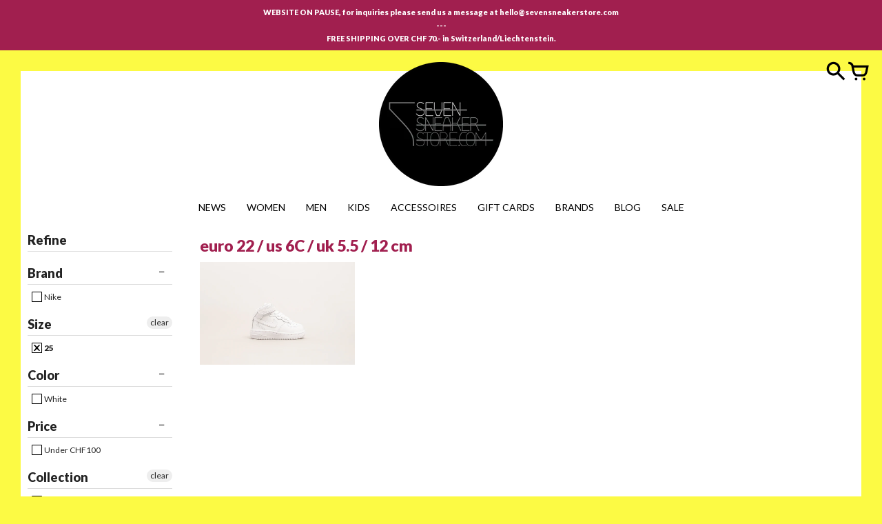

--- FILE ---
content_type: text/html; charset=utf-8
request_url: https://sevensneakerstore.com/collections/size-euro-22-us-6c-uk-5-5-12-cm/25
body_size: 15508
content:
<!doctype html>
<!-- Colors Theme Version 4.7.0 -->
<!--[if IE 8]><html class="no-js ie9 lt-ie9" lang="en"> <![endif]-->
<!--[if IE 9 ]><html class="ie9 no-js"> <![endif]-->
<!--[if (gt IE 9)|!(IE)]><!--> <html class="no-js" lang="en"> <!--<![endif]-->
<head>
  <!-- Global site tag (gtag.js) - Google AdWords: 823858841 -->
<script async src="https://www.googletagmanager.com/gtag/js?id=AW-823858841"></script>
<script>
  window.dataLayer = window.dataLayer || [];
  function gtag(){dataLayer.push(arguments);}
  gtag('js', new Date());

  gtag('config', 'AW-823858841');
</script>
  <script>window.fonts = [];</script>

  
    
    
    <script>window.fonts.push('Lato:400,900');</script>
    <noscript><link href="//fonts.googleapis.com/css?family=Lato:400,900" rel="stylesheet" type="text/css" media="all" /></noscript>
  


  
    
    
    <script>window.fonts.push('Lato:400,900');</script>
    <noscript><link href="//fonts.googleapis.com/css?family=Lato:400,900" rel="stylesheet" type="text/css" media="all" /></noscript>
  


  
    
    
    <script>window.fonts.push('Lato:400,900');</script>
    <noscript><link href="//fonts.googleapis.com/css?family=Lato:400,900" rel="stylesheet" type="text/css" media="all" /></noscript>
  


  
  
  <script>window.fonts.push('Lato:400,900');</script>
  <noscript><link href="//fonts.googleapis.com/css?family=Lato:400,900" rel="stylesheet" type="text/css" media="all" /></noscript>



<link href="//sevensneakerstore.com/cdn/shop/t/20/assets/colors.scss.css?v=68753169613060261671703536778" rel="stylesheet" type="text/css" media="all" />
    <meta charset="utf-8">
  <meta http-equiv="X-UA-Compatible" content="IE=edge,chrome=1">

  <title>euro 22 / us 6C / uk 5.5 / 12 cm – tagged &quot;25&quot; – Seven Sneaker Store</title>



  <meta property="og:type" content="website">
  <meta property="og:title" content="euro 22 / us 6C / uk 5.5 / 12 cm">
  


  <meta property="og:url" content="https://sevensneakerstore.com/collections/size-euro-22-us-6c-uk-5-5-12-cm/25">
  <meta property="og:site_name" content="Seven Sneaker Store">


  <meta name="twitter:site" content="@sevensneakerbs">

  <meta name="twitter:card" content="summary">


  <link rel="shortcut icon" href="//sevensneakerstore.com/cdn/shop/files/seven_logo__rond_20bb1f5c-a7f8-4e51-81d9-8eb508f76e70_32x32.png?v=1613551814" type="image/png">

  <meta name="viewport" content="width=device-width,initial-scale=1">
  <link rel="canonical" href="https://sevensneakerstore.com/collections/size-euro-22-us-6c-uk-5-5-12-cm/25">
  <script>
  window.Colors = {};
  Colors.strings = {
    add_to_cart: "Add to\u003cbr\u003ecart",
    sold_out: "Sold\u003cbr\u003eOut",
    unavailable: "Unavailable",
    zoom_close: "Close (Esc)",
    zoom_previous: "Previous (Left arrow key)",
    zoom_next: "Next (Right arrow key)",
    money_format: "CHF {{amount}}"
  };
</script>

<!-- Old IE -->

<!--[if lt IE 9]>
<script src="//html5shiv.googlecode.com/svn/trunk/html5.js" type="text/javascript"></script>
<script src="//sevensneakerstore.com/cdn/shop/t/20/assets/respond.min.js?v=52248677837542619231514388245" type="text/javascript"></script>
<link href="//sevensneakerstore.com/cdn/shop/t/20/assets/respond-proxy.html" id="respond-proxy" rel="respond-proxy" />
<link href="//sevensneakerstore.com/search?q=113070fc487771368ee22630c778fc29" id="respond-redirect" rel="respond-redirect" />
<script src="//sevensneakerstore.com/search?q=113070fc487771368ee22630c778fc29" type="text/javascript"></script>
<![endif]-->
<!--[if (lte IE 9) ]><script src="//sevensneakerstore.com/cdn/shop/t/20/assets/match-media.min.js?v=159635276924582161481514388245" type="text/javascript"></script><![endif]-->

<!-- Code -->
<script src="//sevensneakerstore.com/cdn/shopifycloud/storefront/assets/themes_support/vendor/qrcode-3f2b403b.js"></script>
<script src="//sevensneakerstore.com/cdn/shop/t/20/assets/vendor.js?v=170147419337345185591514388245" type="text/javascript"></script>
<script src="//sevensneakerstore.com/cdn/shop/t/20/assets/colors.js?v=47023876081889289511514388248" type="text/javascript"></script>
  <script>window.performance && window.performance.mark && window.performance.mark('shopify.content_for_header.start');</script><meta name="google-site-verification" content="nhkMBJDxIIiUZbmjo8zJX4OpVWqNjbt3oWfumF2xmw8">
<meta id="shopify-digital-wallet" name="shopify-digital-wallet" content="/7149913/digital_wallets/dialog">
<meta name="shopify-checkout-api-token" content="5325a01434e36749cc7fa392e139ffb2">
<meta id="in-context-paypal-metadata" data-shop-id="7149913" data-venmo-supported="false" data-environment="production" data-locale="en_US" data-paypal-v4="true" data-currency="CHF">
<link rel="alternate" type="application/atom+xml" title="Feed" href="/collections/size-euro-22-us-6c-uk-5-5-12-cm/25.atom" />
<link rel="alternate" type="application/json+oembed" href="https://sevensneakerstore.com/collections/size-euro-22-us-6c-uk-5-5-12-cm/25.oembed">
<script async="async" src="/checkouts/internal/preloads.js?locale=en-CH"></script>
<script id="shopify-features" type="application/json">{"accessToken":"5325a01434e36749cc7fa392e139ffb2","betas":["rich-media-storefront-analytics"],"domain":"sevensneakerstore.com","predictiveSearch":true,"shopId":7149913,"locale":"en"}</script>
<script>var Shopify = Shopify || {};
Shopify.shop = "seven-sneaker-store.myshopify.com";
Shopify.locale = "en";
Shopify.currency = {"active":"CHF","rate":"1.0"};
Shopify.country = "CH";
Shopify.theme = {"name":"Colors FINAL","id":405766163,"schema_name":"Colors","schema_version":"4.7.0","theme_store_id":757,"role":"main"};
Shopify.theme.handle = "null";
Shopify.theme.style = {"id":null,"handle":null};
Shopify.cdnHost = "sevensneakerstore.com/cdn";
Shopify.routes = Shopify.routes || {};
Shopify.routes.root = "/";</script>
<script type="module">!function(o){(o.Shopify=o.Shopify||{}).modules=!0}(window);</script>
<script>!function(o){function n(){var o=[];function n(){o.push(Array.prototype.slice.apply(arguments))}return n.q=o,n}var t=o.Shopify=o.Shopify||{};t.loadFeatures=n(),t.autoloadFeatures=n()}(window);</script>
<script id="shop-js-analytics" type="application/json">{"pageType":"collection"}</script>
<script defer="defer" async type="module" src="//sevensneakerstore.com/cdn/shopifycloud/shop-js/modules/v2/client.init-shop-cart-sync_IZsNAliE.en.esm.js"></script>
<script defer="defer" async type="module" src="//sevensneakerstore.com/cdn/shopifycloud/shop-js/modules/v2/chunk.common_0OUaOowp.esm.js"></script>
<script type="module">
  await import("//sevensneakerstore.com/cdn/shopifycloud/shop-js/modules/v2/client.init-shop-cart-sync_IZsNAliE.en.esm.js");
await import("//sevensneakerstore.com/cdn/shopifycloud/shop-js/modules/v2/chunk.common_0OUaOowp.esm.js");

  window.Shopify.SignInWithShop?.initShopCartSync?.({"fedCMEnabled":true,"windoidEnabled":true});

</script>
<script>(function() {
  var isLoaded = false;
  function asyncLoad() {
    if (isLoaded) return;
    isLoaded = true;
    var urls = ["https:\/\/chimpstatic.com\/mcjs-connected\/js\/users\/7c71a4e84a447cb85fbf84743\/64b9e3594123cde1a70a84723.js?shop=seven-sneaker-store.myshopify.com"];
    for (var i = 0; i < urls.length; i++) {
      var s = document.createElement('script');
      s.type = 'text/javascript';
      s.async = true;
      s.src = urls[i];
      var x = document.getElementsByTagName('script')[0];
      x.parentNode.insertBefore(s, x);
    }
  };
  if(window.attachEvent) {
    window.attachEvent('onload', asyncLoad);
  } else {
    window.addEventListener('load', asyncLoad, false);
  }
})();</script>
<script id="__st">var __st={"a":7149913,"offset":3600,"reqid":"8d341ade-bbd8-4404-9164-8b96d5e45cc3-1768410262","pageurl":"sevensneakerstore.com\/collections\/size-euro-22-us-6c-uk-5-5-12-cm\/25","u":"503ca6cd5284","p":"collection","rtyp":"collection","rid":1760460819};</script>
<script>window.ShopifyPaypalV4VisibilityTracking = true;</script>
<script id="captcha-bootstrap">!function(){'use strict';const t='contact',e='account',n='new_comment',o=[[t,t],['blogs',n],['comments',n],[t,'customer']],c=[[e,'customer_login'],[e,'guest_login'],[e,'recover_customer_password'],[e,'create_customer']],r=t=>t.map((([t,e])=>`form[action*='/${t}']:not([data-nocaptcha='true']) input[name='form_type'][value='${e}']`)).join(','),a=t=>()=>t?[...document.querySelectorAll(t)].map((t=>t.form)):[];function s(){const t=[...o],e=r(t);return a(e)}const i='password',u='form_key',d=['recaptcha-v3-token','g-recaptcha-response','h-captcha-response',i],f=()=>{try{return window.sessionStorage}catch{return}},m='__shopify_v',_=t=>t.elements[u];function p(t,e,n=!1){try{const o=window.sessionStorage,c=JSON.parse(o.getItem(e)),{data:r}=function(t){const{data:e,action:n}=t;return t[m]||n?{data:e,action:n}:{data:t,action:n}}(c);for(const[e,n]of Object.entries(r))t.elements[e]&&(t.elements[e].value=n);n&&o.removeItem(e)}catch(o){console.error('form repopulation failed',{error:o})}}const l='form_type',E='cptcha';function T(t){t.dataset[E]=!0}const w=window,h=w.document,L='Shopify',v='ce_forms',y='captcha';let A=!1;((t,e)=>{const n=(g='f06e6c50-85a8-45c8-87d0-21a2b65856fe',I='https://cdn.shopify.com/shopifycloud/storefront-forms-hcaptcha/ce_storefront_forms_captcha_hcaptcha.v1.5.2.iife.js',D={infoText:'Protected by hCaptcha',privacyText:'Privacy',termsText:'Terms'},(t,e,n)=>{const o=w[L][v],c=o.bindForm;if(c)return c(t,g,e,D).then(n);var r;o.q.push([[t,g,e,D],n]),r=I,A||(h.body.append(Object.assign(h.createElement('script'),{id:'captcha-provider',async:!0,src:r})),A=!0)});var g,I,D;w[L]=w[L]||{},w[L][v]=w[L][v]||{},w[L][v].q=[],w[L][y]=w[L][y]||{},w[L][y].protect=function(t,e){n(t,void 0,e),T(t)},Object.freeze(w[L][y]),function(t,e,n,w,h,L){const[v,y,A,g]=function(t,e,n){const i=e?o:[],u=t?c:[],d=[...i,...u],f=r(d),m=r(i),_=r(d.filter((([t,e])=>n.includes(e))));return[a(f),a(m),a(_),s()]}(w,h,L),I=t=>{const e=t.target;return e instanceof HTMLFormElement?e:e&&e.form},D=t=>v().includes(t);t.addEventListener('submit',(t=>{const e=I(t);if(!e)return;const n=D(e)&&!e.dataset.hcaptchaBound&&!e.dataset.recaptchaBound,o=_(e),c=g().includes(e)&&(!o||!o.value);(n||c)&&t.preventDefault(),c&&!n&&(function(t){try{if(!f())return;!function(t){const e=f();if(!e)return;const n=_(t);if(!n)return;const o=n.value;o&&e.removeItem(o)}(t);const e=Array.from(Array(32),(()=>Math.random().toString(36)[2])).join('');!function(t,e){_(t)||t.append(Object.assign(document.createElement('input'),{type:'hidden',name:u})),t.elements[u].value=e}(t,e),function(t,e){const n=f();if(!n)return;const o=[...t.querySelectorAll(`input[type='${i}']`)].map((({name:t})=>t)),c=[...d,...o],r={};for(const[a,s]of new FormData(t).entries())c.includes(a)||(r[a]=s);n.setItem(e,JSON.stringify({[m]:1,action:t.action,data:r}))}(t,e)}catch(e){console.error('failed to persist form',e)}}(e),e.submit())}));const S=(t,e)=>{t&&!t.dataset[E]&&(n(t,e.some((e=>e===t))),T(t))};for(const o of['focusin','change'])t.addEventListener(o,(t=>{const e=I(t);D(e)&&S(e,y())}));const B=e.get('form_key'),M=e.get(l),P=B&&M;t.addEventListener('DOMContentLoaded',(()=>{const t=y();if(P)for(const e of t)e.elements[l].value===M&&p(e,B);[...new Set([...A(),...v().filter((t=>'true'===t.dataset.shopifyCaptcha))])].forEach((e=>S(e,t)))}))}(h,new URLSearchParams(w.location.search),n,t,e,['guest_login'])})(!0,!0)}();</script>
<script integrity="sha256-4kQ18oKyAcykRKYeNunJcIwy7WH5gtpwJnB7kiuLZ1E=" data-source-attribution="shopify.loadfeatures" defer="defer" src="//sevensneakerstore.com/cdn/shopifycloud/storefront/assets/storefront/load_feature-a0a9edcb.js" crossorigin="anonymous"></script>
<script data-source-attribution="shopify.dynamic_checkout.dynamic.init">var Shopify=Shopify||{};Shopify.PaymentButton=Shopify.PaymentButton||{isStorefrontPortableWallets:!0,init:function(){window.Shopify.PaymentButton.init=function(){};var t=document.createElement("script");t.src="https://sevensneakerstore.com/cdn/shopifycloud/portable-wallets/latest/portable-wallets.en.js",t.type="module",document.head.appendChild(t)}};
</script>
<script data-source-attribution="shopify.dynamic_checkout.buyer_consent">
  function portableWalletsHideBuyerConsent(e){var t=document.getElementById("shopify-buyer-consent"),n=document.getElementById("shopify-subscription-policy-button");t&&n&&(t.classList.add("hidden"),t.setAttribute("aria-hidden","true"),n.removeEventListener("click",e))}function portableWalletsShowBuyerConsent(e){var t=document.getElementById("shopify-buyer-consent"),n=document.getElementById("shopify-subscription-policy-button");t&&n&&(t.classList.remove("hidden"),t.removeAttribute("aria-hidden"),n.addEventListener("click",e))}window.Shopify?.PaymentButton&&(window.Shopify.PaymentButton.hideBuyerConsent=portableWalletsHideBuyerConsent,window.Shopify.PaymentButton.showBuyerConsent=portableWalletsShowBuyerConsent);
</script>
<script data-source-attribution="shopify.dynamic_checkout.cart.bootstrap">document.addEventListener("DOMContentLoaded",(function(){function t(){return document.querySelector("shopify-accelerated-checkout-cart, shopify-accelerated-checkout")}if(t())Shopify.PaymentButton.init();else{new MutationObserver((function(e,n){t()&&(Shopify.PaymentButton.init(),n.disconnect())})).observe(document.body,{childList:!0,subtree:!0})}}));
</script>
<link id="shopify-accelerated-checkout-styles" rel="stylesheet" media="screen" href="https://sevensneakerstore.com/cdn/shopifycloud/portable-wallets/latest/accelerated-checkout-backwards-compat.css" crossorigin="anonymous">
<style id="shopify-accelerated-checkout-cart">
        #shopify-buyer-consent {
  margin-top: 1em;
  display: inline-block;
  width: 100%;
}

#shopify-buyer-consent.hidden {
  display: none;
}

#shopify-subscription-policy-button {
  background: none;
  border: none;
  padding: 0;
  text-decoration: underline;
  font-size: inherit;
  cursor: pointer;
}

#shopify-subscription-policy-button::before {
  box-shadow: none;
}

      </style>

<script>window.performance && window.performance.mark && window.performance.mark('shopify.content_for_header.end');</script>
<meta property="og:image" content="https://cdn.shopify.com/s/files/1/0714/9913/files/seven_logo_positif_705a2f41-2018-461c-8823-25da6406b90d.png?height=628&pad_color=fff&v=1613551887&width=1200" />
<meta property="og:image:secure_url" content="https://cdn.shopify.com/s/files/1/0714/9913/files/seven_logo_positif_705a2f41-2018-461c-8823-25da6406b90d.png?height=628&pad_color=fff&v=1613551887&width=1200" />
<meta property="og:image:width" content="1200" />
<meta property="og:image:height" content="628" />
<link href="https://monorail-edge.shopifysvc.com" rel="dns-prefetch">
<script>(function(){if ("sendBeacon" in navigator && "performance" in window) {try {var session_token_from_headers = performance.getEntriesByType('navigation')[0].serverTiming.find(x => x.name == '_s').description;} catch {var session_token_from_headers = undefined;}var session_cookie_matches = document.cookie.match(/_shopify_s=([^;]*)/);var session_token_from_cookie = session_cookie_matches && session_cookie_matches.length === 2 ? session_cookie_matches[1] : "";var session_token = session_token_from_headers || session_token_from_cookie || "";function handle_abandonment_event(e) {var entries = performance.getEntries().filter(function(entry) {return /monorail-edge.shopifysvc.com/.test(entry.name);});if (!window.abandonment_tracked && entries.length === 0) {window.abandonment_tracked = true;var currentMs = Date.now();var navigation_start = performance.timing.navigationStart;var payload = {shop_id: 7149913,url: window.location.href,navigation_start,duration: currentMs - navigation_start,session_token,page_type: "collection"};window.navigator.sendBeacon("https://monorail-edge.shopifysvc.com/v1/produce", JSON.stringify({schema_id: "online_store_buyer_site_abandonment/1.1",payload: payload,metadata: {event_created_at_ms: currentMs,event_sent_at_ms: currentMs}}));}}window.addEventListener('pagehide', handle_abandonment_event);}}());</script>
<script id="web-pixels-manager-setup">(function e(e,d,r,n,o){if(void 0===o&&(o={}),!Boolean(null===(a=null===(i=window.Shopify)||void 0===i?void 0:i.analytics)||void 0===a?void 0:a.replayQueue)){var i,a;window.Shopify=window.Shopify||{};var t=window.Shopify;t.analytics=t.analytics||{};var s=t.analytics;s.replayQueue=[],s.publish=function(e,d,r){return s.replayQueue.push([e,d,r]),!0};try{self.performance.mark("wpm:start")}catch(e){}var l=function(){var e={modern:/Edge?\/(1{2}[4-9]|1[2-9]\d|[2-9]\d{2}|\d{4,})\.\d+(\.\d+|)|Firefox\/(1{2}[4-9]|1[2-9]\d|[2-9]\d{2}|\d{4,})\.\d+(\.\d+|)|Chrom(ium|e)\/(9{2}|\d{3,})\.\d+(\.\d+|)|(Maci|X1{2}).+ Version\/(15\.\d+|(1[6-9]|[2-9]\d|\d{3,})\.\d+)([,.]\d+|)( \(\w+\)|)( Mobile\/\w+|) Safari\/|Chrome.+OPR\/(9{2}|\d{3,})\.\d+\.\d+|(CPU[ +]OS|iPhone[ +]OS|CPU[ +]iPhone|CPU IPhone OS|CPU iPad OS)[ +]+(15[._]\d+|(1[6-9]|[2-9]\d|\d{3,})[._]\d+)([._]\d+|)|Android:?[ /-](13[3-9]|1[4-9]\d|[2-9]\d{2}|\d{4,})(\.\d+|)(\.\d+|)|Android.+Firefox\/(13[5-9]|1[4-9]\d|[2-9]\d{2}|\d{4,})\.\d+(\.\d+|)|Android.+Chrom(ium|e)\/(13[3-9]|1[4-9]\d|[2-9]\d{2}|\d{4,})\.\d+(\.\d+|)|SamsungBrowser\/([2-9]\d|\d{3,})\.\d+/,legacy:/Edge?\/(1[6-9]|[2-9]\d|\d{3,})\.\d+(\.\d+|)|Firefox\/(5[4-9]|[6-9]\d|\d{3,})\.\d+(\.\d+|)|Chrom(ium|e)\/(5[1-9]|[6-9]\d|\d{3,})\.\d+(\.\d+|)([\d.]+$|.*Safari\/(?![\d.]+ Edge\/[\d.]+$))|(Maci|X1{2}).+ Version\/(10\.\d+|(1[1-9]|[2-9]\d|\d{3,})\.\d+)([,.]\d+|)( \(\w+\)|)( Mobile\/\w+|) Safari\/|Chrome.+OPR\/(3[89]|[4-9]\d|\d{3,})\.\d+\.\d+|(CPU[ +]OS|iPhone[ +]OS|CPU[ +]iPhone|CPU IPhone OS|CPU iPad OS)[ +]+(10[._]\d+|(1[1-9]|[2-9]\d|\d{3,})[._]\d+)([._]\d+|)|Android:?[ /-](13[3-9]|1[4-9]\d|[2-9]\d{2}|\d{4,})(\.\d+|)(\.\d+|)|Mobile Safari.+OPR\/([89]\d|\d{3,})\.\d+\.\d+|Android.+Firefox\/(13[5-9]|1[4-9]\d|[2-9]\d{2}|\d{4,})\.\d+(\.\d+|)|Android.+Chrom(ium|e)\/(13[3-9]|1[4-9]\d|[2-9]\d{2}|\d{4,})\.\d+(\.\d+|)|Android.+(UC? ?Browser|UCWEB|U3)[ /]?(15\.([5-9]|\d{2,})|(1[6-9]|[2-9]\d|\d{3,})\.\d+)\.\d+|SamsungBrowser\/(5\.\d+|([6-9]|\d{2,})\.\d+)|Android.+MQ{2}Browser\/(14(\.(9|\d{2,})|)|(1[5-9]|[2-9]\d|\d{3,})(\.\d+|))(\.\d+|)|K[Aa][Ii]OS\/(3\.\d+|([4-9]|\d{2,})\.\d+)(\.\d+|)/},d=e.modern,r=e.legacy,n=navigator.userAgent;return n.match(d)?"modern":n.match(r)?"legacy":"unknown"}(),u="modern"===l?"modern":"legacy",c=(null!=n?n:{modern:"",legacy:""})[u],f=function(e){return[e.baseUrl,"/wpm","/b",e.hashVersion,"modern"===e.buildTarget?"m":"l",".js"].join("")}({baseUrl:d,hashVersion:r,buildTarget:u}),m=function(e){var d=e.version,r=e.bundleTarget,n=e.surface,o=e.pageUrl,i=e.monorailEndpoint;return{emit:function(e){var a=e.status,t=e.errorMsg,s=(new Date).getTime(),l=JSON.stringify({metadata:{event_sent_at_ms:s},events:[{schema_id:"web_pixels_manager_load/3.1",payload:{version:d,bundle_target:r,page_url:o,status:a,surface:n,error_msg:t},metadata:{event_created_at_ms:s}}]});if(!i)return console&&console.warn&&console.warn("[Web Pixels Manager] No Monorail endpoint provided, skipping logging."),!1;try{return self.navigator.sendBeacon.bind(self.navigator)(i,l)}catch(e){}var u=new XMLHttpRequest;try{return u.open("POST",i,!0),u.setRequestHeader("Content-Type","text/plain"),u.send(l),!0}catch(e){return console&&console.warn&&console.warn("[Web Pixels Manager] Got an unhandled error while logging to Monorail."),!1}}}}({version:r,bundleTarget:l,surface:e.surface,pageUrl:self.location.href,monorailEndpoint:e.monorailEndpoint});try{o.browserTarget=l,function(e){var d=e.src,r=e.async,n=void 0===r||r,o=e.onload,i=e.onerror,a=e.sri,t=e.scriptDataAttributes,s=void 0===t?{}:t,l=document.createElement("script"),u=document.querySelector("head"),c=document.querySelector("body");if(l.async=n,l.src=d,a&&(l.integrity=a,l.crossOrigin="anonymous"),s)for(var f in s)if(Object.prototype.hasOwnProperty.call(s,f))try{l.dataset[f]=s[f]}catch(e){}if(o&&l.addEventListener("load",o),i&&l.addEventListener("error",i),u)u.appendChild(l);else{if(!c)throw new Error("Did not find a head or body element to append the script");c.appendChild(l)}}({src:f,async:!0,onload:function(){if(!function(){var e,d;return Boolean(null===(d=null===(e=window.Shopify)||void 0===e?void 0:e.analytics)||void 0===d?void 0:d.initialized)}()){var d=window.webPixelsManager.init(e)||void 0;if(d){var r=window.Shopify.analytics;r.replayQueue.forEach((function(e){var r=e[0],n=e[1],o=e[2];d.publishCustomEvent(r,n,o)})),r.replayQueue=[],r.publish=d.publishCustomEvent,r.visitor=d.visitor,r.initialized=!0}}},onerror:function(){return m.emit({status:"failed",errorMsg:"".concat(f," has failed to load")})},sri:function(e){var d=/^sha384-[A-Za-z0-9+/=]+$/;return"string"==typeof e&&d.test(e)}(c)?c:"",scriptDataAttributes:o}),m.emit({status:"loading"})}catch(e){m.emit({status:"failed",errorMsg:(null==e?void 0:e.message)||"Unknown error"})}}})({shopId: 7149913,storefrontBaseUrl: "https://sevensneakerstore.com",extensionsBaseUrl: "https://extensions.shopifycdn.com/cdn/shopifycloud/web-pixels-manager",monorailEndpoint: "https://monorail-edge.shopifysvc.com/unstable/produce_batch",surface: "storefront-renderer",enabledBetaFlags: ["2dca8a86","a0d5f9d2"],webPixelsConfigList: [{"id":"440401986","configuration":"{\"config\":\"{\\\"pixel_id\\\":\\\"G-935HSBJV2H\\\",\\\"target_country\\\":\\\"CH\\\",\\\"gtag_events\\\":[{\\\"type\\\":\\\"begin_checkout\\\",\\\"action_label\\\":[\\\"G-935HSBJV2H\\\",\\\"AW-823858841\\\/BPlGCMWa9okBEJmt7IgD\\\"]},{\\\"type\\\":\\\"search\\\",\\\"action_label\\\":[\\\"G-935HSBJV2H\\\",\\\"AW-823858841\\\/d0qsCMia9okBEJmt7IgD\\\"]},{\\\"type\\\":\\\"view_item\\\",\\\"action_label\\\":[\\\"G-935HSBJV2H\\\",\\\"AW-823858841\\\/LaYDCL-a9okBEJmt7IgD\\\"]},{\\\"type\\\":\\\"purchase\\\",\\\"action_label\\\":[\\\"G-935HSBJV2H\\\",\\\"AW-823858841\\\/vA84CLya9okBEJmt7IgD\\\"]},{\\\"type\\\":\\\"page_view\\\",\\\"action_label\\\":[\\\"G-935HSBJV2H\\\",\\\"AW-823858841\\\/zNM4CLma9okBEJmt7IgD\\\"]},{\\\"type\\\":\\\"add_payment_info\\\",\\\"action_label\\\":[\\\"G-935HSBJV2H\\\",\\\"AW-823858841\\\/fI2fCP2f9okBEJmt7IgD\\\"]},{\\\"type\\\":\\\"add_to_cart\\\",\\\"action_label\\\":[\\\"G-935HSBJV2H\\\",\\\"AW-823858841\\\/kdIRCMKa9okBEJmt7IgD\\\"]}],\\\"enable_monitoring_mode\\\":false}\"}","eventPayloadVersion":"v1","runtimeContext":"OPEN","scriptVersion":"b2a88bafab3e21179ed38636efcd8a93","type":"APP","apiClientId":1780363,"privacyPurposes":[],"dataSharingAdjustments":{"protectedCustomerApprovalScopes":["read_customer_address","read_customer_email","read_customer_name","read_customer_personal_data","read_customer_phone"]}},{"id":"99254338","configuration":"{\"pixel_id\":\"520884598413239\",\"pixel_type\":\"facebook_pixel\",\"metaapp_system_user_token\":\"-\"}","eventPayloadVersion":"v1","runtimeContext":"OPEN","scriptVersion":"ca16bc87fe92b6042fbaa3acc2fbdaa6","type":"APP","apiClientId":2329312,"privacyPurposes":["ANALYTICS","MARKETING","SALE_OF_DATA"],"dataSharingAdjustments":{"protectedCustomerApprovalScopes":["read_customer_address","read_customer_email","read_customer_name","read_customer_personal_data","read_customer_phone"]}},{"id":"shopify-app-pixel","configuration":"{}","eventPayloadVersion":"v1","runtimeContext":"STRICT","scriptVersion":"0450","apiClientId":"shopify-pixel","type":"APP","privacyPurposes":["ANALYTICS","MARKETING"]},{"id":"shopify-custom-pixel","eventPayloadVersion":"v1","runtimeContext":"LAX","scriptVersion":"0450","apiClientId":"shopify-pixel","type":"CUSTOM","privacyPurposes":["ANALYTICS","MARKETING"]}],isMerchantRequest: false,initData: {"shop":{"name":"Seven Sneaker Store","paymentSettings":{"currencyCode":"CHF"},"myshopifyDomain":"seven-sneaker-store.myshopify.com","countryCode":"CH","storefrontUrl":"https:\/\/sevensneakerstore.com"},"customer":null,"cart":null,"checkout":null,"productVariants":[],"purchasingCompany":null},},"https://sevensneakerstore.com/cdn","7cecd0b6w90c54c6cpe92089d5m57a67346",{"modern":"","legacy":""},{"shopId":"7149913","storefrontBaseUrl":"https:\/\/sevensneakerstore.com","extensionBaseUrl":"https:\/\/extensions.shopifycdn.com\/cdn\/shopifycloud\/web-pixels-manager","surface":"storefront-renderer","enabledBetaFlags":"[\"2dca8a86\", \"a0d5f9d2\"]","isMerchantRequest":"false","hashVersion":"7cecd0b6w90c54c6cpe92089d5m57a67346","publish":"custom","events":"[[\"page_viewed\",{}],[\"collection_viewed\",{\"collection\":{\"id\":\"1760460819\",\"title\":\"euro 22 \/ us 6C \/ uk 5.5 \/ 12 cm\",\"productVariants\":[{\"price\":{\"amount\":65.0,\"currencyCode\":\"CHF\"},\"product\":{\"title\":\"Force 1 Mid (TD)\",\"vendor\":\"Nike\",\"id\":\"1729065844802\",\"untranslatedTitle\":\"Force 1 Mid (TD)\",\"url\":\"\/products\/nike-air-force-1-mid-td-314197-113-109508\",\"type\":\"Shoes\"},\"id\":\"14267896397890\",\"image\":{\"src\":\"\/\/sevensneakerstore.com\/cdn\/shop\/products\/Sevensneakerstore_Nike_Force_1_Mid_TD_White_314197-113-1.jpg?v=1569205624\"},\"sku\":\"E16-109508\",\"title\":\"euro 19.5 \/ us 4C \/ uk 3.5 \/ 10 cm\",\"untranslatedTitle\":\"euro 19.5 \/ us 4C \/ uk 3.5 \/ 10 cm\"}]}}]]"});</script><script>
  window.ShopifyAnalytics = window.ShopifyAnalytics || {};
  window.ShopifyAnalytics.meta = window.ShopifyAnalytics.meta || {};
  window.ShopifyAnalytics.meta.currency = 'CHF';
  var meta = {"products":[{"id":1729065844802,"gid":"gid:\/\/shopify\/Product\/1729065844802","vendor":"Nike","type":"Shoes","handle":"nike-air-force-1-mid-td-314197-113-109508","variants":[{"id":14267896397890,"price":6500,"name":"Force 1 Mid (TD) - euro 19.5 \/ us 4C \/ uk 3.5 \/ 10 cm","public_title":"euro 19.5 \/ us 4C \/ uk 3.5 \/ 10 cm","sku":"E16-109508"},{"id":14267896430658,"price":6500,"name":"Force 1 Mid (TD) - euro 21 \/ us 5C \/ uk 4.5 \/ 11 cm","public_title":"euro 21 \/ us 5C \/ uk 4.5 \/ 11 cm","sku":"E16-109509"},{"id":14267896463426,"price":6500,"name":"Force 1 Mid (TD) - euro 22 \/ us 6C \/ uk 5.5 \/ 12 cm","public_title":"euro 22 \/ us 6C \/ uk 5.5 \/ 12 cm","sku":"E16-109510"},{"id":14267896496194,"price":6500,"name":"Force 1 Mid (TD) - euro 23.5 \/ us 7C \/ uk 6.5 \/ 13 cm","public_title":"euro 23.5 \/ us 7C \/ uk 6.5 \/ 13 cm","sku":"E16-109511"},{"id":14267896528962,"price":6500,"name":"Force 1 Mid (TD) - euro 25 \/ us 8C \/ uk 7.5 \/ 14 cm","public_title":"euro 25 \/ us 8C \/ uk 7.5 \/ 14 cm","sku":"E16-109512"},{"id":14267896561730,"price":6500,"name":"Force 1 Mid (TD) - euro 26 \/ us 9C \/ uk 8.5 \/ 15 cm","public_title":"euro 26 \/ us 9C \/ uk 8.5 \/ 15 cm","sku":"E16-109513"},{"id":14267896594498,"price":6500,"name":"Force 1 Mid (TD) - euro 27 \/ us10C \/ uk 9.5 \/ 16 cm","public_title":"euro 27 \/ us10C \/ uk 9.5 \/ 16 cm","sku":"E16-109514"}],"remote":false}],"page":{"pageType":"collection","resourceType":"collection","resourceId":1760460819,"requestId":"8d341ade-bbd8-4404-9164-8b96d5e45cc3-1768410262"}};
  for (var attr in meta) {
    window.ShopifyAnalytics.meta[attr] = meta[attr];
  }
</script>
<script class="analytics">
  (function () {
    var customDocumentWrite = function(content) {
      var jquery = null;

      if (window.jQuery) {
        jquery = window.jQuery;
      } else if (window.Checkout && window.Checkout.$) {
        jquery = window.Checkout.$;
      }

      if (jquery) {
        jquery('body').append(content);
      }
    };

    var hasLoggedConversion = function(token) {
      if (token) {
        return document.cookie.indexOf('loggedConversion=' + token) !== -1;
      }
      return false;
    }

    var setCookieIfConversion = function(token) {
      if (token) {
        var twoMonthsFromNow = new Date(Date.now());
        twoMonthsFromNow.setMonth(twoMonthsFromNow.getMonth() + 2);

        document.cookie = 'loggedConversion=' + token + '; expires=' + twoMonthsFromNow;
      }
    }

    var trekkie = window.ShopifyAnalytics.lib = window.trekkie = window.trekkie || [];
    if (trekkie.integrations) {
      return;
    }
    trekkie.methods = [
      'identify',
      'page',
      'ready',
      'track',
      'trackForm',
      'trackLink'
    ];
    trekkie.factory = function(method) {
      return function() {
        var args = Array.prototype.slice.call(arguments);
        args.unshift(method);
        trekkie.push(args);
        return trekkie;
      };
    };
    for (var i = 0; i < trekkie.methods.length; i++) {
      var key = trekkie.methods[i];
      trekkie[key] = trekkie.factory(key);
    }
    trekkie.load = function(config) {
      trekkie.config = config || {};
      trekkie.config.initialDocumentCookie = document.cookie;
      var first = document.getElementsByTagName('script')[0];
      var script = document.createElement('script');
      script.type = 'text/javascript';
      script.onerror = function(e) {
        var scriptFallback = document.createElement('script');
        scriptFallback.type = 'text/javascript';
        scriptFallback.onerror = function(error) {
                var Monorail = {
      produce: function produce(monorailDomain, schemaId, payload) {
        var currentMs = new Date().getTime();
        var event = {
          schema_id: schemaId,
          payload: payload,
          metadata: {
            event_created_at_ms: currentMs,
            event_sent_at_ms: currentMs
          }
        };
        return Monorail.sendRequest("https://" + monorailDomain + "/v1/produce", JSON.stringify(event));
      },
      sendRequest: function sendRequest(endpointUrl, payload) {
        // Try the sendBeacon API
        if (window && window.navigator && typeof window.navigator.sendBeacon === 'function' && typeof window.Blob === 'function' && !Monorail.isIos12()) {
          var blobData = new window.Blob([payload], {
            type: 'text/plain'
          });

          if (window.navigator.sendBeacon(endpointUrl, blobData)) {
            return true;
          } // sendBeacon was not successful

        } // XHR beacon

        var xhr = new XMLHttpRequest();

        try {
          xhr.open('POST', endpointUrl);
          xhr.setRequestHeader('Content-Type', 'text/plain');
          xhr.send(payload);
        } catch (e) {
          console.log(e);
        }

        return false;
      },
      isIos12: function isIos12() {
        return window.navigator.userAgent.lastIndexOf('iPhone; CPU iPhone OS 12_') !== -1 || window.navigator.userAgent.lastIndexOf('iPad; CPU OS 12_') !== -1;
      }
    };
    Monorail.produce('monorail-edge.shopifysvc.com',
      'trekkie_storefront_load_errors/1.1',
      {shop_id: 7149913,
      theme_id: 405766163,
      app_name: "storefront",
      context_url: window.location.href,
      source_url: "//sevensneakerstore.com/cdn/s/trekkie.storefront.55c6279c31a6628627b2ba1c5ff367020da294e2.min.js"});

        };
        scriptFallback.async = true;
        scriptFallback.src = '//sevensneakerstore.com/cdn/s/trekkie.storefront.55c6279c31a6628627b2ba1c5ff367020da294e2.min.js';
        first.parentNode.insertBefore(scriptFallback, first);
      };
      script.async = true;
      script.src = '//sevensneakerstore.com/cdn/s/trekkie.storefront.55c6279c31a6628627b2ba1c5ff367020da294e2.min.js';
      first.parentNode.insertBefore(script, first);
    };
    trekkie.load(
      {"Trekkie":{"appName":"storefront","development":false,"defaultAttributes":{"shopId":7149913,"isMerchantRequest":null,"themeId":405766163,"themeCityHash":"4565182861529183920","contentLanguage":"en","currency":"CHF","eventMetadataId":"f3c06db7-ed87-40ef-906c-35d70076e01e"},"isServerSideCookieWritingEnabled":true,"monorailRegion":"shop_domain","enabledBetaFlags":["65f19447"]},"Session Attribution":{},"S2S":{"facebookCapiEnabled":true,"source":"trekkie-storefront-renderer","apiClientId":580111}}
    );

    var loaded = false;
    trekkie.ready(function() {
      if (loaded) return;
      loaded = true;

      window.ShopifyAnalytics.lib = window.trekkie;

      var originalDocumentWrite = document.write;
      document.write = customDocumentWrite;
      try { window.ShopifyAnalytics.merchantGoogleAnalytics.call(this); } catch(error) {};
      document.write = originalDocumentWrite;

      window.ShopifyAnalytics.lib.page(null,{"pageType":"collection","resourceType":"collection","resourceId":1760460819,"requestId":"8d341ade-bbd8-4404-9164-8b96d5e45cc3-1768410262","shopifyEmitted":true});

      var match = window.location.pathname.match(/checkouts\/(.+)\/(thank_you|post_purchase)/)
      var token = match? match[1]: undefined;
      if (!hasLoggedConversion(token)) {
        setCookieIfConversion(token);
        window.ShopifyAnalytics.lib.track("Viewed Product Category",{"currency":"CHF","category":"Collection: size-euro-22-us-6c-uk-5-5-12-cm","collectionName":"size-euro-22-us-6c-uk-5-5-12-cm","collectionId":1760460819,"nonInteraction":true},undefined,undefined,{"shopifyEmitted":true});
      }
    });


        var eventsListenerScript = document.createElement('script');
        eventsListenerScript.async = true;
        eventsListenerScript.src = "//sevensneakerstore.com/cdn/shopifycloud/storefront/assets/shop_events_listener-3da45d37.js";
        document.getElementsByTagName('head')[0].appendChild(eventsListenerScript);

})();</script>
  <script>
  if (!window.ga || (window.ga && typeof window.ga !== 'function')) {
    window.ga = function ga() {
      (window.ga.q = window.ga.q || []).push(arguments);
      if (window.Shopify && window.Shopify.analytics && typeof window.Shopify.analytics.publish === 'function') {
        window.Shopify.analytics.publish("ga_stub_called", {}, {sendTo: "google_osp_migration"});
      }
      console.error("Shopify's Google Analytics stub called with:", Array.from(arguments), "\nSee https://help.shopify.com/manual/promoting-marketing/pixels/pixel-migration#google for more information.");
    };
    if (window.Shopify && window.Shopify.analytics && typeof window.Shopify.analytics.publish === 'function') {
      window.Shopify.analytics.publish("ga_stub_initialized", {}, {sendTo: "google_osp_migration"});
    }
  }
</script>
<script
  defer
  src="https://sevensneakerstore.com/cdn/shopifycloud/perf-kit/shopify-perf-kit-3.0.3.min.js"
  data-application="storefront-renderer"
  data-shop-id="7149913"
  data-render-region="gcp-us-central1"
  data-page-type="collection"
  data-theme-instance-id="405766163"
  data-theme-name="Colors"
  data-theme-version="4.7.0"
  data-monorail-region="shop_domain"
  data-resource-timing-sampling-rate="10"
  data-shs="true"
  data-shs-beacon="true"
  data-shs-export-with-fetch="true"
  data-shs-logs-sample-rate="1"
  data-shs-beacon-endpoint="https://sevensneakerstore.com/api/collect"
></script>
</head>

<body id="euro-22-us-6c-uk-5-5-12-cm" class="template-collection no-outlines">
  <div id="shopify-section-header" class="shopify-section">


<div class="nav side-nav">
  <a href="#" data-action="toggle-browse" class="close" tabindex="-1">
    <i class="fc fc-close"></i>
  </a>
  <ul class="root">
    
      
      <li>
        <a href="/" tabindex="1">News</a>
        
        
      </li>
    
      
      <li>
        <a href="/collections/women" tabindex="2">Women</a>
        
        
      </li>
    
      
      <li>
        <a href="/collections/men" tabindex="3">Men</a>
        
        
      </li>
    
      
      <li>
        <a href="/collections/kids" tabindex="4">Kids</a>
        
        
      </li>
    
      
      <li>
        <a href="/collections/accessoires" tabindex="5">Accessoires</a>
        
        
          <a href="/collections/accessoires" class="plus" data-action="link-to-child-list" data-handle="accessoires" tabindex="6">+</a>
          
        
      </li>
    
      
      <li>
        <a href="https://sevensneakerstore.com/products/gift-card" tabindex="7">Gift Cards</a>
        
        
      </li>
    
      
      <li>
        <a href="/pages/brands" tabindex="8">Brands</a>
        
        
          <a href="/pages/brands" class="plus" data-action="link-to-child-list" data-handle="brands" tabindex="9">+</a>
          
        
      </li>
    
      
      <li>
        <a href="/blogs/news" tabindex="10">Blog</a>
        
        
      </li>
    
      
      <li>
        <a href="/collections/sale" tabindex="11">SALE</a>
        
        
      </li>
    
    
      
        <li><a href="/account/login" tabindex="12"><span>Sign In</span></a></li>
      
    
  </ul>

  
    
    
  
    
    
  
    
    
  
    
    
  
    
    
      <ul class="accessoires">
        
          
          <li>
            <a href="/collections/caps-hats-beanies">Caps & Beanies</a>
            
          </li>
        
          
          <li>
            <a href="/collections/sneaker-care">Shoe Care</a>
            
          </li>
        
          
          <li>
            <a href="/collections/bags">Bags</a>
            
          </li>
        
          
          <li>
            <a href="/collections/socks">Socks</a>
            
          </li>
        
          
          <li>
            <a href="/collections/calendar">Calendars</a>
            
          </li>
        
          
          <li>
            <a href="/collections/books">Books</a>
            
          </li>
        
        <li><a href="#" data-action="back-to-previous-list"><span>Back</span></a></li>
      </ul>

      
        
        
      
        
        
      
        
        
      
        
        
      
        
        
      
        
        
      

    
  
    
    
  
    
    
      <ul class="brands">
        
          
          <li>
            <a href="/collections/nike">Nike</a>
            
          </li>
        
          
          <li>
            <a href="/collections/jordan">Jordan</a>
            
          </li>
        
          
          <li>
            <a href="/collections/adidas">adidas</a>
            
          </li>
        
          
          <li>
            <a href="/collections/new-balance">New Balance</a>
            
          </li>
        
          
          <li>
            <a href="/collections/asics">Asics</a>
            
          </li>
        
          
          <li>
            <a href="/collections/onitsuka-tiger">Onitsuka Tiger</a>
            
          </li>
        
          
          <li>
            <a href="/collections/reebok">Reebok</a>
            
          </li>
        
          
          <li>
            <a href="/collections/puma">Puma</a>
            
          </li>
        
        <li><a href="#" data-action="back-to-previous-list"><span>Back</span></a></li>
      </ul>

      
        
        
      
        
        
      
        
        
      
        
        
      
        
        
      
        
        
      
        
        
      
        
        
      

    
  
    
    
  
    
    
  
</div>
<div class="side-cart">
  <div class="side-cart-header">
    <h2>Your Cart</h2>
  </div>
  <div class="side-cart-container">
    <!-- Check snippets/ajax-cart-template.liquid -->
  </div>
  <a href="#" data-action="toggle-cart" class="close" tabindex="-1">
    <i class="fc fc-close"></i>
  </a>
</div>
<div class="search-overlay">
  <div class="search-bar-wrapper">
    <form action="/search" method="get" class="search-bar" role="search">
      <input type="hidden" name="type" value="product">
      <input type="search" name="q" class="text" placeholder="Search..." value="" tabindex="-1">
      <input type="hidden" class="btn" value="Search">
    </form>
  </div>
  <a href="/" data-action="toggle-search" class="close" tabindex="-1">
    <i class="fc fc-close"></i>
  </a>
</div>





<div class="header " data-section-id="header" data-section-type="header">
  
    <div class="top-banner">
      <p><strong>WEBSITE ON PAUSE, for inquiries please send us a message at hello@sevensneakerstore.com</strong></p><p><strong>---</strong></p><p><strong>FREE SHIPPING OVER CHF 70.- in Switzerland/Liechtenstein.</strong></p>
    </div>
  

  <div class="relative">
    <div class="bar">
      <div class="left">
        
          <a href="#" data-action="toggle-browse" tabindex="-1">
            <i class="fc fc-hamburguer"></i>
          </a>
        
      </div>
      <div class="right">
        <a class="icon-search" href="/search" data-action="toggle-search">
          <i class="fc fc-search"></i>
        </a>
        <a class="icon-cart" href="/cart" data-action="toggle-cart">
          <i class="fc fc-cart"></i>
          <span class="circle cart-count hidden-count">0</span>
        </a>
        
      </div>
      <div class="center" itemscope itemtype="http://schema.org/Organization">
        <a class="logo" href="/" itemprop="url" tabindex="-1">
          <h1 class="logo">
            
              
              <img src="//sevensneakerstore.com/cdn/shop/files/seven_logo__rond_51c83c6f-6af3-4cda-83a8-54bd4a4500ef_180x.png?v=1613551812"
                   srcset="//sevensneakerstore.com/cdn/shop/files/seven_logo__rond_51c83c6f-6af3-4cda-83a8-54bd4a4500ef_180x.png?v=1613551812 1x, //sevensneakerstore.com/cdn/shop/files/seven_logo__rond_51c83c6f-6af3-4cda-83a8-54bd4a4500ef_180x@2x.png?v=1613551812 2x"
                   alt="Seven Sneaker Store"
                   itemprop="logo">
            
          </h1>
        </a>
      </div>
    </div>
    

    	<style>

		* {
			margin: 0;
			padding: 0;
		}
          
        #main_nav {
          text-align: center;
          position: inherit;
          z-index: 9999;
        }

		#main_nav ul {
			background: white;
			-webkit-transition: .5s;
			transition: .5s;
          	display: inline-block;
		}
          
         #main_nav ul ul li {
			width: 100%;
            text-align: left;
		}

		#main_nav li {
          	text-align: center;
			float: left;
			position: relative;
			*width: 150px;
			list-style: none;
			-webkit-transition: .5s;
			transition: .5s;
		}

		#main_nav > ul > li > a, h1 {
			text-transform: uppercase;
		}

		#main_nav a {
			display: block;
			text-decoration: none;
			padding: 5px 15px;
			color: #000;
		}
          
        #main_nav a:hover {
			display: block;
			text-decoration: none;
			padding: 5px 15px;
			color: #fff;
		}

		#main_nav ul ul {
			position: absolute;
			left: 0;
			top: 100%;
			visibility: hidden;
			opacity: 0;
          	background: #fff;
		}
          
          
        #main_nav ul ul a{
          	background: #fff;
          	color: #000;
		}
          
        #main_nav ul ul a:hover{
          	background: #fbfa44;
           	color: #000;
		}

		#main_nav ul ul ul {
			left: 100%;
			top: 0;
          	background: #fff;
		}

		#main_nav li:hover, #main_nav li:hover li {
			background: #000;
          	color: #fff;
		}

		#main_nav li li:hover, #main_nav li li:hover li {
			background: #fbfa44;
		}

		#main_nav li li li:hover {
			background: #000;
          	color: #fff;
		}

		#main_nav li:hover > ul {
			visibility: visible;
			opacity: 1;
		}
	</style>

<nav id="main_nav">
    <ul>
      
        
      <li>
        <a href="/">News</a>
        <ul>
          
        </ul>
      </li>
      	
        
      <li>
        <a href="/collections/women">Women</a>
        <ul>
          
        </ul>
      </li>
      	
        
      <li>
        <a href="/collections/men">Men</a>
        <ul>
          
        </ul>
      </li>
      	
        
      <li>
        <a href="/collections/kids">Kids</a>
        <ul>
          
        </ul>
      </li>
      	
        
      <li>
        <a href="/collections/accessoires">Accessoires</a>
        <ul>
          
            
          <li><a href="/collections/caps-hats-beanies">Caps & Beanies</a></li>
           
            
          <li><a href="/collections/sneaker-care">Shoe Care</a></li>
           
            
          <li><a href="/collections/bags">Bags</a></li>
           
            
          <li><a href="/collections/socks">Socks</a></li>
           
            
          <li><a href="/collections/calendar">Calendars</a></li>
           
            
          <li><a href="/collections/books">Books</a></li>
           
        </ul>
      </li>
      	
        
      <li>
        <a href="https://sevensneakerstore.com/products/gift-card">Gift Cards</a>
        <ul>
          
        </ul>
      </li>
      	
        
      <li>
        <a href="/pages/brands">Brands</a>
        <ul>
          
            
          <li><a href="/collections/nike">Nike</a></li>
           
            
          <li><a href="/collections/jordan">Jordan</a></li>
           
            
          <li><a href="/collections/adidas">adidas</a></li>
           
            
          <li><a href="/collections/new-balance">New Balance</a></li>
           
            
          <li><a href="/collections/asics">Asics</a></li>
           
            
          <li><a href="/collections/onitsuka-tiger">Onitsuka Tiger</a></li>
           
            
          <li><a href="/collections/reebok">Reebok</a></li>
           
            
          <li><a href="/collections/puma">Puma</a></li>
           
        </ul>
      </li>
      	
        
      <li>
        <a href="/blogs/news">Blog</a>
        <ul>
          
        </ul>
      </li>
      	
        
      <li>
        <a href="/collections/sale">SALE</a>
        <ul>
          
        </ul>
      </li>
      	
      </ul>
  </nav>
    
    <div class="background"></div>
  </div>
</div>

<style type="text/css">
  .header a.logo h1 img {
    width: 180px;
  }
  .header.solid .fixed a.logo h1 img {
    
    
    width: 180px;
  }
</style>


</div>
  <div class="main">
    <div class="layout">
      

<div id="shopify-section-collection-template" class="shopify-section"><div class="content" data-section-id="collection-template" data-section-type="collection">
  <div id="side-filter-container" class="clearfix"> 
  <div class="side-filter-menu">    
    <!-- Filter Menu brought to you by Shopify Power Tools --><style type="text/css">


</style>
<div class="filter-menu filter-selected-size-euro-22-us-6c-uk-5-5-12-cm filter-selected-25" data-total-tag-count="22">
    <div class="pt-mobile-header">
<a id="nav-toggle" href="#"><span></span> <p>Filter</p></a>
</div>

<div class="filter-group refine-header">
        <h4>Refine</h4><a class="filter-clear" href="/collections/all">view all</a></div><div class="filter-group filter-group-brand  has_single_item">
        <h4>Brand</h4>
        <div class="scroll-content">
        <ul class="nav-brand "><li class="collection-container filter-active-nike active ">
                <div class="collection-name"><a href="/collections/size-euro-22-us-6c-uk-5-5-12-cm/25+nike" title="Narrow selection to products matching tag nike"><i class="check-icon"></i> Nike</a></div>
            </li></ul>
        </div></div><div class="filter-group filter-group-size has_group_selected has_mutliple_items">
        <h4>Size</h4>
        <div class="scroll-content">
        <ul class="nav-size has_selected"><li class="collection-container filter-active-19-5 active ">
                <div class="collection-name"><a href="/collections/size-euro-22-us-6c-uk-5-5-12-cm/25+19-5" title="Narrow selection to products matching tag 19-5"><i class="check-icon"></i> 19.5</a></div>
            </li><li class="collection-container filter-active-22 active ">
                <div class="collection-name"><a href="/collections/size-euro-22-us-6c-uk-5-5-12-cm/25+22" title="Narrow selection to products matching tag 22"><i class="check-icon"></i> 22</a></div>
            </li><li class="collection-container filter-active-25 active selected">
                <div class="collection-name"><a href="/collections/size-euro-22-us-6c-uk-5-5-12-cm" title="Remove tag 25"><i class="check-icon"></i> 25</a>
</div>
            </li><li class="collection-container filter-active-27 active ">
                <div class="collection-name"><a href="/collections/size-euro-22-us-6c-uk-5-5-12-cm/25+27" title="Narrow selection to products matching tag 27"><i class="check-icon"></i> 27</a></div>
            </li></ul>
        </div><a class="filter-clear" href="/collections/size-euro-22-us-6c-uk-5-5-12-cm">clear</a></div><div class="filter-group filter-group-color_  has_single_item">
        <h4>Color </h4>
        <div class="scroll-content">
        <ul class="nav-color_ "><li class="collection-container filter-active-color_white active ">
                <div class="collection-name"><a href="/collections/size-euro-22-us-6c-uk-5-5-12-cm/25+color_white" title="Narrow selection to products matching tag color_white"><i class="check-icon"></i> White</a></div>
            </li></ul>
        </div></div><div class="filter-group filter-group-price  has_single_item">
        <h4>Price</h4>
        <div class="scroll-content">
        <ul class="nav-price "><li class="collection-container filter-active-under-100 active ">
                <div class="collection-name"><a href="/collections/size-euro-22-us-6c-uk-5-5-12-cm/25+under-100" title="Narrow selection to products matching tag under-100"><i class="check-icon"></i> Under CHF100</a></div>
            </li></ul>
        </div></div><div class="filter-group filter-group-not-shown has_group_selected">
        <h4>Collection</h4>
        <ul class="nav-not-shown">
            <li class="collection-container filter-active-size-euro-22-us-6c-uk-5-5-12-cm active selected">
                <div class="collection-name">
                    <a href="/collections/all/25" title="euro 22 / us 6C / uk 5.5 / 12 cm"><i class="check-icon"></i> euro 22 / us 6C / uk 5.5 / 12 cm</a>
                </div>
            </li>
        </ul>
        <a class="filter-clear" href="/collections/all/25">clear</a>
    </div>
    <div class="filter-group filter-group-sort-orders has_group_selected">
      <h4>Sort By</h4>
        <ul class="nav-sort-orders"><li class="active "><div class="collection-name"><a href="https://sevensneakerstore.com/collections/size-euro-22-us-6c-uk-5-5-12-cm/25?sort_by=manual"><i class="check-icon"></i> Featured</a></div></li><li class="active "><div class="collection-name"><a href="https://sevensneakerstore.com/collections/size-euro-22-us-6c-uk-5-5-12-cm/25?sort_by=price-ascending"><i class="check-icon"></i> Price: Low to High</a></div></li><li class="active "><div class="collection-name"><a href="https://sevensneakerstore.com/collections/size-euro-22-us-6c-uk-5-5-12-cm/25?sort_by=price-descending"><i class="check-icon"></i> Price: High to Low</a></div></li><li class="active "><div class="collection-name"><a href="https://sevensneakerstore.com/collections/size-euro-22-us-6c-uk-5-5-12-cm/25?sort_by=created-descending"><i class="check-icon"></i> Newest</a></div></li><li class="active "><div class="collection-name"><a href="https://sevensneakerstore.com/collections/size-euro-22-us-6c-uk-5-5-12-cm/25?sort_by=created-ascending"><i class="check-icon"></i> Newest Last</a></div></li><li class="active "><div class="collection-name"><a href="https://sevensneakerstore.com/collections/size-euro-22-us-6c-uk-5-5-12-cm/25?sort_by=best-selling"><i class="check-icon"></i> Best Selling</a></div></li><li class="active selected"><div class="collection-name"><a href="https://sevensneakerstore.com/collections/size-euro-22-us-6c-uk-5-5-12-cm/25"><i class="check-icon"></i> A-Z</a></div></li><li class="active "><div class="collection-name"><a href="https://sevensneakerstore.com/collections/size-euro-22-us-6c-uk-5-5-12-cm/25?sort_by=title-descending"><i class="check-icon"></i> Z-A</a></div></li></ul>
    </div></div>
  </div>     
  <div class="main-filter-content">



<div class="collection" data-collection-url="/collections/size-euro-22-us-6c-uk-5-5-12-cm" data-collection-id="1760460819">
  <div class="inner">
    
      <div class="collection-header">
        <div class="section">

          
            <h2>euro 22 / us 6C / uk 5.5 / 12 cm</h2>
          
          
<script>
Shopify.queryParams = {};
if (location.search.length) {
  for (var aKeyValue, i = 0, aCouples = location.search.substr(1).split('&'); i < aCouples.length; i++) {
    aKeyValue = aCouples[i].split('=');
    if (aKeyValue.length > 1) {
      Shopify.queryParams[decodeURIComponent(aKeyValue[0])] = decodeURIComponent(aKeyValue[1]);
    }
  }
}
jQuery('#sort-by')
  .val('title-ascending')
  .bind('change', function() {
    Shopify.queryParams.sort_by = jQuery(this).val();
    location.search = jQuery.param(Shopify.queryParams).replace(/\+/g, '%20');
  });
</script>
          
          
        </div>
        
        
      </div>
    
    
    














<div class="collection-products  with-interactions with-gradients with-previews align-right hover-opacity-70" data-count="1">
  
    
      
        <div>  
          
            









<a class="collection-product four col-0" href="/collections/size-euro-22-us-6c-uk-5-5-12-cm/products/nike-air-force-1-mid-td-314197-113-109508" data-action='show-product'>
  <div class="inner">
    <div class="table">
      <div class="cell">
        <img src="//sevensneakerstore.com/cdn/shop/products/Sevensneakerstore_Nike_Force_1_Mid_TD_White_314197-113-1_600x600.jpg?v=1569205624" alt="Sevensneakerstore.com Nike Force 1 Mid ( TD ) White / White 314197-113" class="opacity-70">
          <div class="gradient"></div>
      </div>
    </div>
    <div class="info">
      <div class="metas">
        <div class="title">Nike<br />Force 1 Mid (TD)</div>
        <div class="price">
          
            <span class='money'>CHF 65.00</span>
          
        </div>
      </div>
    </div>
    
  </div>
</a>
          
        </div>
        
      
    
  
</div>
  </div>
</div>
</div>         
</div>

</div>


</div>
    </div>
    <div id="shopify-section-footer" class="shopify-section">

<div class="footer" data-section-id="footer" data-section-type="footer" role="contentinfo">
  
    <div class="top blocks-4">
      
        
            
            <div class="col menu" >
              <h3>Quick links</h3>
              
              <ul>
                
                  <li><a href="/search">Search</a></li>
                
                  <li><a href="/pages/about-us">About Us</a></li>
                
                  <li><a href="/pages/privacy-statement">Privacy Statement</a></li>
                
                  <li><a href="/pages/terms">Terms & Conditions</a></li>
                
              </ul>
              
                <ul>
                  
                    <li><a href="/pages/impressum">Impressum</a></li>
                  
                    <li><a href="/pages/payment-methods">Payment Methods</a></li>
                  
                    <li><a href="/pages/returns">Returns</a></li>
                  
                    <li><a href="/pages/shipping">Shipping</a></li>
                  
                </ul>
              
            </div>

          
      
        
            <div class="col contact" >
              <h3>Contact info</h3>
              <div id="rte"><p>Seven sneaker store<br/>Marc Sonderegger<br/>Chemin du petit Maconnaix 20<br/>1805 Jongny</p></div>
            </div>

         
      
        
            <div class="col" >
              <h3>Sign up to our mailing list</h3>
              <form method="post" action="/contact#contact_form" id="contact_form" accept-charset="UTF-8" class="contact-form"><input type="hidden" name="form_type" value="customer" /><input type="hidden" name="utf8" value="✓" />
  
    <div class="table">
      <input type="hidden" name="contact[tags]" value="newsletter">
      <input class="text " type="email" name="contact[email]" placeholder="Your email" autocorrect="off" autocapitalize="off">
      <span class="input-group-btn">
        <input type="submit" class="btn" value="join">
      </span>
    </div>
    
  
</form>
            </div>

          
      
        
            <div class="col right" >
              












<h3>Connect with us</h3>
<p class="connect">
  
      <a href="https://www.facebook.com/Seven-sneaker-store-108000085974084/" target="_blank" title="Seven Sneaker Store on Facebook"><i class="fc fc-facebook"></i></a>
      <a href="https://twitter.com/sevensneakerbs" target="_blank" title="Seven Sneaker Store on Twitter"><i class="fc fc-twitter"></i></a>
      
      <a href="https://www.instagram.com/sevensneakerstore/" target="_blank" title="Seven Sneaker Store on Instagram"><i class="fc fc-instagram"></i></a>
      
      
      
      
      
      
      
  
</p>
            </div>

        
      
    </div>
  
  <div class="bottom">
    
      <div class="cards">
<span class="methods-of-payment">
  <img src="//sevensneakerstore.com/cdn/shopifycloud/storefront/assets/payment_icons/master-54b5a7ce.svg" height="35" alt="master" />
  <img src="//sevensneakerstore.com/cdn/shopifycloud/storefront/assets/payment_icons/visa-65d650f7.svg" height="35" alt="visa" />
  <img src="//sevensneakerstore.com/cdn/shopifycloud/storefront/assets/payment_icons/paypal-a7c68b85.svg" height="35" alt="paypal" />
  <img src="https://ffqkernq.preview.infomaniak.website/img/creditcards_postfinance.svg" height="35" alt="postfinance" />
  <img src="//sevensneakerstore.com/cdn/shopifycloud/storefront/assets/payment_icons/esr_paymentslip_switzerland-06465cd6.svg" height="35" alt="esr" />
</span>
        
      </div>
    
    <div class="text left">
      
      
      &copy; Copyright 2026, 
        <a href="/" title="">Seven Sneaker Store</a>
      
    </div>
    <!--<div class="text right">
      <a target="_blank" rel="nofollow" href="https://www.shopify.com?utm_campaign=poweredby&amp;utm_medium=shopify&amp;utm_source=onlinestore">Powered by Shopify</a> with <a href="https://themes.shopify.com/themes/colors?ref=guille-lopez" target="_blank" title="Colors Theme on Shopify">Colors</a>
    </div>-->
  </div>
</div>



</div>
  </div>
  




  <script src="//sevensneakerstore.com/cdn/shop/t/20/assets/handlebars.min.js?v=79044469952368397291514388244" type="text/javascript"></script>
  <script id="CartTemplate" type="text/template">

  <form action="/cart" method="post" novalidate class="cart negative ajaxcart">
    <div class="items">
      {{#items}}
        <div class="item" data-line="{{ line }}">
          <div class="left">
            <a href="{{ url }}">
              <img src="{{ img }}"/>
            </a>
          </div>
          <div class="right">
            <a href="{{url}}" class="name">{{name}}</a>
            {{#if variation}}
              <div class="description">{{variation}}</div>
            {{/if}}
            {{#properties}}
              {{#each this}}
                {{#if this}}
                  <div class="description">{{@key}}: {{this}}</div>
                {{/if}}
              {{/each}}
            {{/properties}}

            <div class="quantity ajaxcart__qty">
              <button type="button" class="ajaxcart__qty-adjust ajaxcart__qty--minus" data-id="{{id}}" data-qty="{{itemMinus}}" data-line="{{line}}">−</button>
              <input type="text" name="updates[]" class="ajaxcart__qty-num" value="{{itemQty}}" min="0" data-id="{{id}}" data-line="{{line}}" aria-label="quantity" pattern="[0-9]*">
              <button type="button" class="ajaxcart__qty-adjust ajaxcart__qty--plus icon-fallback-text" data-id="{{id}}" data-line="{{line}}" data-qty="{{itemAdd}}">+</button>
            </div>
          </div>
          <div class="price">
            <span class="money">{{{price}}}</span>
          </div>
          <a href="/cart/change?line={{line}}&amp;quantity=0" class="remove ajaxcart__remove" data-id="{{id}}" data-line="{{line}}">
            <i class="fc fc-close"></i>
          </a>
        </div>
      {{/items}}
      
    </div>
    <div class="more">
      <h3 class="row with-line">
        Subtotal
        <span class="value money">{{{totalPrice}}}</span>
      </h3>
      <div class="row expanded">
        
        <h4>Shipping &amp; taxes calculated at checkout.</h4>
      </div>
      <div class="row">
        <button type="submit" class="btn accent cart__checkout" name="checkout">
          Check out
        </button>
      </div>
      
        <div class="additional_checkout_buttons"></div>
      
    </div>
  </form>

</script>

<script id="AjaxQty" type="text/template">

  <div class="ajaxcart__qty">
    <button type="button" class="ajaxcart__qty-adjust ajaxcart__qty--minus icon-fallback-text" data-id="{{id}}" data-qty="{{itemMinus}}">
      <span class="icon icon-minus" aria-hidden="true"></span>
      <span class="fallback-text">&minus;</span>
    </button>
    <input type="text" class="ajaxcart__qty-num" value="{{itemQty}}" min="0" data-id="{{id}}" aria-label="quantity" pattern="[0-9]*">
    <button type="button" class="ajaxcart__qty-adjust ajaxcart__qty--plus icon-fallback-text" data-id="{{id}}" data-qty="{{itemAdd}}">
      <span class="icon icon-plus" aria-hidden="true"></span>
      <span class="fallback-text">+</span>
    </button>
  </div>

</script>

<script id="JsQty" type="text/template">

  <div class="js-qty">
    <button type="button" class="js-qty__adjust js-qty__adjust--minus icon-fallback-text" data-id="{{id}}" data-qty="{{itemMinus}}">
      <span class="icon icon-minus" aria-hidden="true"></span>
      <span class="fallback-text">&minus;</span>
    </button>
    <input type="text" class="js-qty__num" value="{{itemQty}}" min="1" data-id="{{id}}" aria-label="quantity" pattern="[0-9]*" name="{{inputName}}" id="{{inputId}}">
    <button type="button" class="js-qty__adjust js-qty__adjust--plus icon-fallback-text" data-id="{{id}}" data-qty="{{itemAdd}}">
      <span class="icon icon-plus" aria-hidden="true"></span>
      <span class="fallback-text">+</span>
    </button>
  </div>

</script>
  <script src="//sevensneakerstore.com/cdn/shop/t/20/assets/colors-ajax-cart.js?v=173557026645468010611514388248" type="text/javascript"></script>
  <script>
    $(document).ready(function() {
      ajaxCart.init({
        cartContainer: '.side-cart-container',
        cartCountSelector: '.cart-count',
        addToCartSelector: '[data-action=add-to-cart]',
        moneyFormat: "CHF {{amount}}"
      });
    });
  </script>



  <script>
    var Currency = false;
  </script>

  
<meta name="google-site-verification" content="nhkMBJDxIIiUZbmjo8zJX4OpVWqNjbt3oWfumF2xmw8" />
  
<script type="text/javascript">
function deferFilterjQuery() {
  if (window.jQuery) {
    $(function(){
      
      $('body').on('click', '.filter-menu .pt-mobile-header a', function(e){
          if(e.handled !== true) {
            $('.filter-menu .filter-group').not('.has_group_selected').find('h4,.filter-clear').toggle('fast');
            
            
            $('.filter-menu .filter-group').not('.has_group_selected').find('ul').toggle('fast');
            
            
            $('#nav-toggle').toggleClass('active');
            e.preventDefault();
            e.handled = true;
          }
      });
      
      var windowWidth = window.innerWidth;
        $(window).resize(function() {
          if (window.innerWidth != windowWidth) {
              windowWidth = window.innerWidth;

            if (windowWidth > 767) {
              $('.filter-menu .filter-group').find('h4, ul, .filter-clear').show();
              $('#nav-toggle').removeClass('active');
            } else {
              $('#nav-toggle').removeClass('active');
              $('.filter-menu .filter-group').not('.has_group_selected').find('h4, ul, .filter-clear').hide();
            }
        }
      });
      

      
      $('.filter-menu h4').on('click', function(e){
          $(this).closest('.filter-group').not('.has_group_selected, .refine-header').toggleClass('expanded').find('ul,.filter-clear').toggle('fast');
          e.preventDefault();
      });

      if ($( window ).width() > 767) {
         
         $('.filter-menu .filter-group').not('.has_group_selected, .refine-header').toggleClass('expanded').find('h4, ul, .filter-clear').show();
         
      }
      
    });
  }
  else {
    setTimeout(function() { deferFilterjQuery() }, 50);
  }
}

deferFilterjQuery();
</script>

<!-- BEEKETINGSCRIPT CODE START --><!-- BEEKETINGSCRIPT CODE END --></body>
</html>
